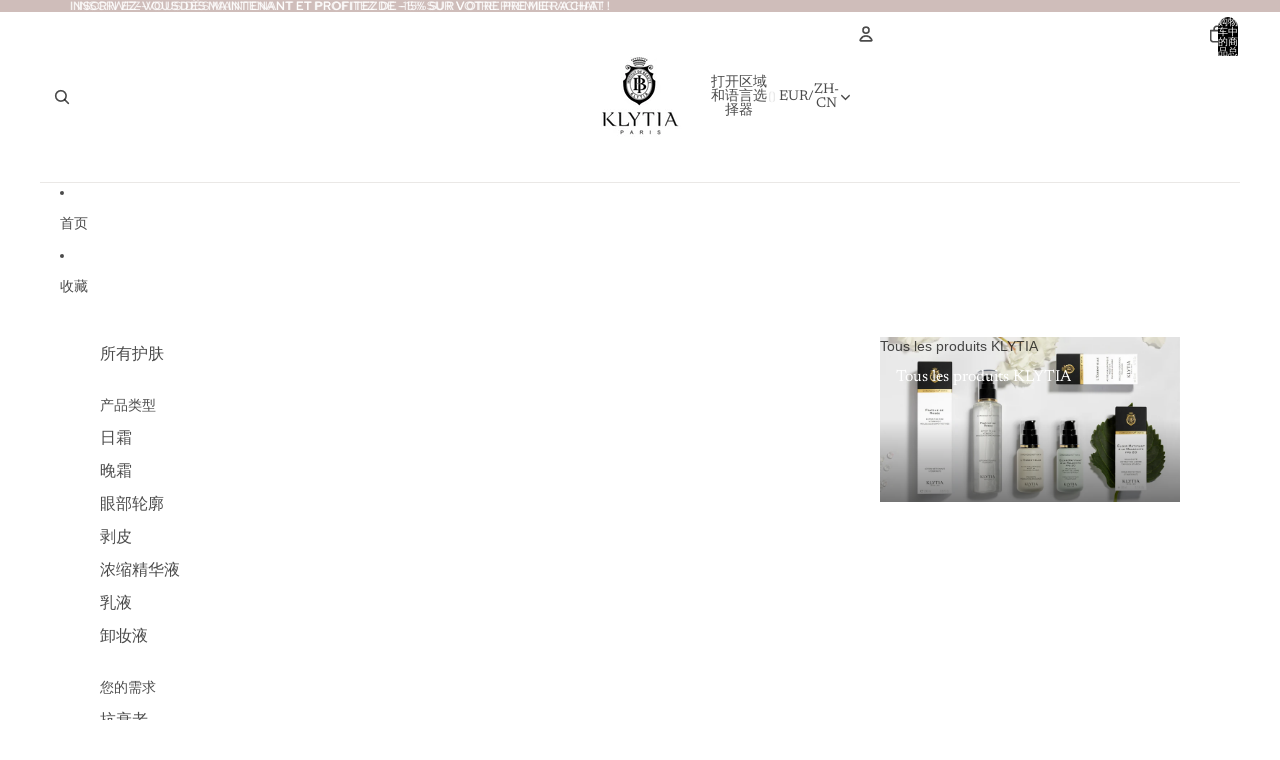

--- FILE ---
content_type: application/javascript
request_url: https://plugin.brevo.com/integrations/api/automation/script?user_connection_id=61dd555dfdf24b5c19098574&ma-key=ctsk5rigl8i05elmipomxz34&shop=klytia.myshopify.com
body_size: 3177
content:
(function () {
  ('use strict');
  window.sib = {
    equeue: [],
	client_key: 'ctsk5rigl8i05elmipomxz34',
	sib_automation_host: 'https://sibautomation.com',
	plugin_end_point: 'https://plugin.brevo.com/integrations/api',
	user_connection_id: '61dd555dfdf24b5c19098574', 
	isShopifyScopeUpdated: true,
	isNewTrackingAllowed: false
  };
  
  	window.sendinblue = {
		ecommerce: {},
	};

	if (window.sib_email_id !== undefined) {
		window.sib.email_id = window.sib_email_id;
	}

	const { location: currentLocation, ShopifyAnalytics: shopifyAnalytics, jQuery } = window;
	const {
		href: currentHref,
		hostname: currentHostname,
		pathname: currentPathname,
	} = currentLocation;

	const { meta: { page: { customerId } = {} } = {} } = shopifyAnalytics || {};
	const { plugin_end_point, user_connection_id, email_id, client_key} = window.sib
	const pluginGetEmailAPI= `${plugin_end_point}/${user_connection_id}/identify`
	const pluginCheckoutIdentifyAPI= `${plugin_end_point}/user_connections/${user_connection_id}/checkout_identify`;
	const getSearchParam = name => new URLSearchParams(currentLocation.search).get(name);

	const previousCartTokenName = 'sibMAPreviousCartToken';
	const vistiorIdCookieName = 'sib_cuid';
	const customeIdCookieName = 'sib_customer_id';
	const sessionInfoCookieName = 'cbuid_meta';
	const custEmailCookieName = 'sib_customer_email';

	const checkPageName = (regex) => {
		const pagePath = currentPathname.match(regex);
		return pagePath ? pagePath[1] : undefined;
	};

	const setCookie = (name, value, days = '6.25') => {
		let expires = '';
		if (days) {
			const date = new Date();
			date.setTime(date.getTime() + days * 24 * 60 * 60 * 1000);
			expires = `; expires=${date.toUTCString()}`;
		}
		document.cookie = `${name}=${value || ''}${expires}; path=/`;
	};

	const getCookie = (cookieName) => {
		const name = `${cookieName}=`;
		const cookieArray = document.cookie.split(';');
		for (let i = 0; i < cookieArray.length; i++) {
			let cookie = cookieArray[i];
			while (cookie.charAt(0) === ' ') cookie = cookie.substring(1, cookie.length);
			if (cookie.indexOf(name) === 0) return cookie.substring(name.length, cookie.length);
		}
		return null;
	};

	const getAJAXCall = (url, callback) => {
		const request = new XMLHttpRequest();
		request.open('GET', url, true);
		request.onload = function () {
			if (request.status >= 200 && request.status < 400) {
				const json = JSON.parse(request.responseText);
				callback(json);
			}
		};
		request.onerror = function () {
			// console.error('There was an error connecting to the server.');
		};
		request.send();
	};

	const postAJAXCall = (url, body, callback) => {
		const request = new XMLHttpRequest();
		request.open('POST', url, true);
		request.setRequestHeader("content-type", "application/json")
		request.onload = function () {
			if (request.status >= 200 && request.status < 400) {
				const {responseText} = request;
				const json = responseText && JSON.parse(responseText);
				callback(json);
			}
		};
		request.onerror = function () {
			// console.error('There was an error connecting to the server.');
		};
		request.send(JSON.stringify(body));
	};
    
	const get_visitor_uid = () => getCookie(vistiorIdCookieName);

	let previousCustomerId = parseInt(getCookie(customeIdCookieName), 10);
	let sib_customer_email = previousCustomerId && (customerId === previousCustomerId) ? getCookie(custEmailCookieName) : email_id;
	const setSessionInformation = () => {
		intialValue = getCookie(sessionInfoCookieName);
		if(intialValue) return JSON.parse(intialValue);
		const sessionInformation = {
			referrer: window.document.referrer,
			href: currentHref,
		  }
		setCookie(sessionInfoCookieName, JSON.stringify(sessionInformation));
		return sessionInformation
	};
	const sib_meta_href = setSessionInformation().href;

	const getCustomerEmail = (reqParams) => {
		postAJAXCall(pluginGetEmailAPI, reqParams, (customer) => {
			const { email } = customer;
			if(email && email.indexOf('@') !== -1){
				setCookie(customeIdCookieName, customerId);
				setCookie(custEmailCookieName, email);
				previousCustomerId = customerId;
				sib_customer_email = email;
				window.sendinblue.identify(email);
			}
		});
	};

	const saveCartToken = () => {
		getAJAXCall("/cart.js", (cart) => {
			const {items, token} = cart;
			const visitor_uid = get_visitor_uid();
			if(!token || !visitor_uid) return;
			if (items && items.length && getCookie(previousCartTokenName) !== token){
				const data = {
					visitor_uid,
					cart_token: token,
					ma_key: client_key,
				}; 
				sib_customer_email && ( data.email=sib_customer_email );
				postAJAXCall(pluginCheckoutIdentifyAPI, data, () => {
					setCookie(previousCartTokenName, token); 
				});
			} 
		});
	} 

	window.sibShopify = {

		watchForCustomerInfo: () => {
			if(sib_customer_email){
				window.sendinblue.identify(sib_customer_email);
			} 
			else {
				customerId && getCustomerEmail({shopify_id: customerId, session:sib_meta_href });
			}
		},

		watchForUpdatedCartToken: () => {
			jQuery && jQuery(window.document).ajaxSuccess(function (event, xhr, settings) {
				if (settings.url.match(/\/cart\/(add|update|change)/)) saveCartToken();
			});
			(function(ns,fetch){
				if(typeof fetch !== 'function') return;
				ns.fetch = function() {
					var out = fetch.apply(this, arguments);
					out.then(
					  function(responseJson) {
						if (responseJson.status && responseJson.status == 200) {
							if (responseJson.url.match(/\/cart\/(add|update|change)/)) saveCartToken();
						}
					  });
					return out;
				}
			})(window,window.fetch)
		},

		watchForAnyPages: () => {
			if (currentPathname === '/') {
				window.sendinblue.page('Homepage');
			} else if (currentPathname.match('/thank_you')) {
				window.sendinblue.page('Thank you');
				const urlPathComponents = window.location.pathname.match('.*/(.*)/thank_you');
				if( !sib_customer_email && urlPathComponents && urlPathComponents.length >= 1 ){
					const prevCartToken = getCookie(previousCartTokenName);
					const visitor_uid = get_visitor_uid();
					const checkOutParam = {
						visitor_uid,
						checkout_token: urlPathComponents[1],
						ma_key: client_key,
					};
					prevCartToken && (checkOutParam.cart_token = prevCartToken);

					postAJAXCall(pluginCheckoutIdentifyAPI, checkOutParam, () => {
						setCookie(previousCartTokenName);
					});
				}
			} else {
				const pageName = checkPageName(/\/pages\/([a-z0-9_-]+)$/) || '';
				pageName ? window.sendinblue.page(pageName) : window.sendinblue.page();
			}
		},

		watchForViewCategoryPage: () => {
			const collectionName = checkPageName(/collections\/([a-z0-9_-]+)$/);
			const collectionId = shopifyAnalytics.meta.page.resourceId;
			if (
				!collectionName
        || collectionName === 'all'
        || collectionId === undefined
			) {
				return;
			}
			window.sendinblue.ecommerce.viewCategory(String(collectionId));
		},

		watchForViewProductPage: () => {
			const productHandle = checkPageName(/\/products\/([a-z0-9_-]+)/);
			if (!productHandle) return;
			getAJAXCall(`/products/${productHandle}.js`, (product) => {
				const { variants = {}, id: prodId } = product;
				const { 0: { title: prodTitle = '' } = {} } = variants;
				if (prodTitle === 'Default Title' && prodId) {
					window.sendinblue.ecommerce.viewProduct(String(prodId));
				} else {
					// the first variant does't show up in the url query by default,
					// so we have to take it from the product object
					// Update: strip non-numeric symbols. IDs in Shopify are unsigned 64-bit integers.
					let variantId = parseInt(getSearchParam('variant'), 10);
					if (Number.isNaN(variantId)) {
						variantId = prodId;
					}
					window.sendinblue.ecommerce.viewProduct(String(variantId));
				}
			});
		},

		watchForViewSearchPage: () => {
			if (currentPathname !== '/search') return;
			const searchQuery = decodeURIComponent(
				currentLocation.search.replace(/\?q=/, '').replace(/\+/g, ' ')
			);
			if (searchQuery !== '') {
				window.sendinblue.ecommerce.search(searchQuery, currentHref);
			}
		},

	};

	function loadScript(script, callback) {
		if (script.readyState) {
			// only required for IE <9
			script.onreadystatechange = function () {
				if (
					script.readyState === 'loaded'
          || script.readyState === 'complete'
				) {
					script.onreadystatechange = null;
					callback();
				}
			};
		} else {
			// Others
			script.onload = function () {
				callback();
			};
		}
	}

	for (
		var j = [
				'track',
				'identify',
				'trackLink',
				'page',
				'viewProduct',
				'viewCategory',
				'search',
			],
			i = 0;
		i < j.length;
		i++
	) {
		(function (k) {
			if (i <= 3) {
				window.sendinblue[k] = function () {
					var arg = Array.prototype.slice.call(arguments);
					(
						window.sib[k]
            || function () {
            	var t = {};
            	t[k] = arg;
            	window.sib.equeue.push(t);
            }
					)(arg[0], arg[1], arg[2]);
				};
			} else {
				window.sendinblue.ecommerce[k] = function () {
					var arg = Array.prototype.slice.call(arguments);
					(
						window.sib[k]
            || function () {
              var t = {};
            	t[k] = arg;
            	window.sib.equeue.push(t);
            }
					)(arg[0], arg[1], arg[2]);
				};
			}
    })(j[i]);
	}
  var n = document.createElement('script'),
  i = document.getElementsByTagName('script')[0];
  (n.type = 'text/javascript'),
  (n.id = 'sendinblue-js'),
  (n.async = !0),
  (n.src = `${window.sib.sib_automation_host}/sa.js?key=${window.sib.client_key}`),
  i.parentNode.insertBefore(n, i),
  // call the function only on automation script load....
  loadScript(n, () => {
	if(!window.ShopifyAnalytics){
		  	window.sendinblue.page();
	  } else {
			const { sibShopify, sib } = window;
			const isShopifyScopeUpdated =  sib && sib.isShopifyScopeUpdated === true;
			const isNewTrackingAllowed =  sib && sib.isNewTrackingAllowed === true;
			sibShopify.watchForCustomerInfo();
			if(!isShopifyScopeUpdated){
				window.sendinblue.page();
			} else {
				sibShopify.watchForAnyPages();
				sibShopify.watchForUpdatedCartToken(); // always call the function after watch for page call
				if(isNewTrackingAllowed){
					sibShopify.watchForViewCategoryPage();
					sibShopify.watchForViewProductPage();
					sibShopify.watchForViewSearchPage();
				}
			}
	  }
	});
}());
